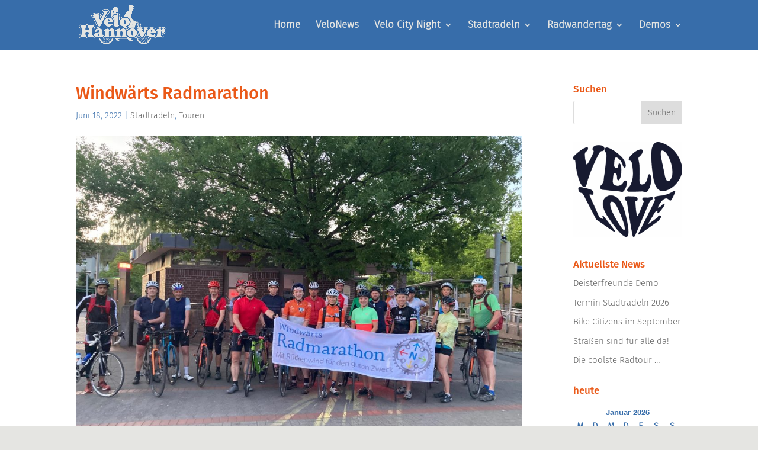

--- FILE ---
content_type: text/css
request_url: https://www.velohannover.de/wp-content/et-cache/8099/et-core-unified-deferred-8099.min.css?ver=1768546450
body_size: 59
content:
@font-face{font-family:"Fira Sans Head";font-display:swap;src:url("https://www.velohannover.de/wp-content/uploads/et-fonts/FiraSans-Medium.ttf") format("truetype")}@font-face{font-family:"Fira Sans Text";font-display:swap;src:url("https://www.velohannover.de/wp-content/uploads/et-fonts/FiraSans-Light.ttf") format("truetype")}